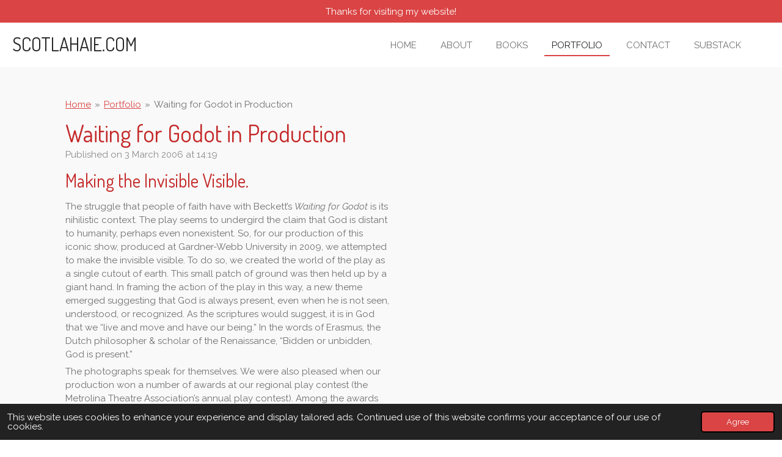

--- FILE ---
content_type: text/html; charset=UTF-8
request_url: https://scotlahaie.webador.com/portfolio/531665_waiting-for-godot-in-production
body_size: 12693
content:
<!DOCTYPE html>
<html lang="en-GB">
    <head>
        <meta http-equiv="Content-Type" content="text/html; charset=utf-8">
        <meta name="viewport" content="width=device-width, initial-scale=1.0, maximum-scale=5.0">
        <meta http-equiv="X-UA-Compatible" content="IE=edge">
        <link rel="canonical" href="https://scotlahaie.webador.com/portfolio/531665_waiting-for-godot-in-production">
        <link rel="sitemap" type="application/xml" href="https://scotlahaie.webador.com/sitemap.xml">
        <meta property="og:title" content="Waiting for Godot in Production">
        <meta property="og:url" content="https://scotlahaie.webador.com/portfolio/531665_waiting-for-godot-in-production">
        <base href="https://scotlahaie.webador.com/">
        <meta name="description" property="og:description" content="The struggle that people of faith have with Beckett’s Waiting for Godot is its nihilistic context. The play seems to undergird the claim that God is distant to humanity, perhaps even nonexistent. So, for our production of this iconic show, produced at Gardner-Webb University in 2009, we attempted to make the invisible visible. To do so, we created the world of the play as a single cutout of earth. This small patch of ground was then held up by a giant hand. In framing the action of the play in this way, a new theme emerged suggesting that God is always present, even when he is not seen, understood, or recognized. As the scriptures would suggest, it is in God that we “live and move and have our being.” In the words of Erasmus, the Dutch philosopher &amp; scholar of the Renaissance, “Bidden or unbidden, God is present.”">
                <script nonce="95b9b4a7aec42cbedb85dfaf301f6770">
            
            window.JOUWWEB = window.JOUWWEB || {};
            window.JOUWWEB.application = window.JOUWWEB.application || {};
            window.JOUWWEB.application = {"backends":[{"domain":"jouwweb.nl","freeDomain":"jouwweb.site"},{"domain":"webador.com","freeDomain":"webadorsite.com"},{"domain":"webador.de","freeDomain":"webadorsite.com"},{"domain":"webador.fr","freeDomain":"webadorsite.com"},{"domain":"webador.es","freeDomain":"webadorsite.com"},{"domain":"webador.it","freeDomain":"webadorsite.com"},{"domain":"jouwweb.be","freeDomain":"jouwweb.site"},{"domain":"webador.ie","freeDomain":"webadorsite.com"},{"domain":"webador.co.uk","freeDomain":"webadorsite.com"},{"domain":"webador.at","freeDomain":"webadorsite.com"},{"domain":"webador.be","freeDomain":"webadorsite.com"},{"domain":"webador.ch","freeDomain":"webadorsite.com"},{"domain":"webador.ch","freeDomain":"webadorsite.com"},{"domain":"webador.mx","freeDomain":"webadorsite.com"},{"domain":"webador.com","freeDomain":"webadorsite.com"},{"domain":"webador.dk","freeDomain":"webadorsite.com"},{"domain":"webador.se","freeDomain":"webadorsite.com"},{"domain":"webador.no","freeDomain":"webadorsite.com"},{"domain":"webador.fi","freeDomain":"webadorsite.com"},{"domain":"webador.ca","freeDomain":"webadorsite.com"},{"domain":"webador.ca","freeDomain":"webadorsite.com"},{"domain":"webador.pl","freeDomain":"webadorsite.com"},{"domain":"webador.com.au","freeDomain":"webadorsite.com"},{"domain":"webador.nz","freeDomain":"webadorsite.com"}],"editorLocale":"en-US","editorTimezone":"America\/New_York","editorLanguage":"en","analytics4TrackingId":"G-E6PZPGE4QM","analyticsDimensions":[],"backendDomain":"www.webador.com","backendShortDomain":"webador.com","backendKey":"webador-com","freeWebsiteDomain":"webadorsite.com","noSsl":false,"build":{"reference":"634afd3"},"linkHostnames":["www.jouwweb.nl","www.webador.com","www.webador.de","www.webador.fr","www.webador.es","www.webador.it","www.jouwweb.be","www.webador.ie","www.webador.co.uk","www.webador.at","www.webador.be","www.webador.ch","fr.webador.ch","www.webador.mx","es.webador.com","www.webador.dk","www.webador.se","www.webador.no","www.webador.fi","www.webador.ca","fr.webador.ca","www.webador.pl","www.webador.com.au","www.webador.nz"],"assetsUrl":"https:\/\/assets.jwwb.nl","loginUrl":"https:\/\/www.webador.com\/login","publishUrl":"https:\/\/www.webador.com\/v2\/website\/1647063\/publish-proxy","adminUserOrIp":false,"pricing":{"plans":{"lite":{"amount":"800","currency":"USD"},"pro":{"amount":"1400","currency":"USD"},"business":{"amount":"2800","currency":"USD"}},"yearlyDiscount":{"price":{"amount":"8400","currency":"USD"},"ratio":0.57,"percent":"57%","discountPrice":{"amount":"8400","currency":"USD"},"termPricePerMonth":{"amount":"1400","currency":"USD"},"termPricePerYear":{"amount":"12600","currency":"USD"}}},"hcUrl":{"add-product-variants":"https:\/\/help.webador.com\/hc\/en-us\/articles\/29426751649809","basic-vs-advanced-shipping":"https:\/\/help.webador.com\/hc\/en-us\/articles\/29426731685777","html-in-head":"https:\/\/help.webador.com\/hc\/en-us\/articles\/29426689990033","link-domain-name":"https:\/\/help.webador.com\/hc\/en-us\/articles\/29426688803345","optimize-for-mobile":"https:\/\/help.webador.com\/hc\/en-us\/articles\/29426707033617","seo":"https:\/\/help.webador.com\/hc\/en-us\/categories\/29387178511377","transfer-domain-name":"https:\/\/help.webador.com\/hc\/en-us\/articles\/29426715688209","website-not-secure":"https:\/\/help.webador.com\/hc\/en-us\/articles\/29426706659729"}};
            window.JOUWWEB.brand = {"type":"webador","name":"Webador","domain":"Webador.com","supportEmail":"support@webador.com"};
                    
                window.JOUWWEB = window.JOUWWEB || {};
                window.JOUWWEB.websiteRendering = {"locale":"en-GB","timezone":"America\/New_York","routes":{"api\/upload\/product-field":"\/_api\/upload\/product-field","checkout\/cart":"\/cart","payment":"\/complete-order\/:publicOrderId","payment\/forward":"\/complete-order\/:publicOrderId\/forward","public-order":"\/order\/:publicOrderId","checkout\/authorize":"\/cart\/authorize\/:gateway","wishlist":"\/wishlist"}};
                                                    window.JOUWWEB.website = {"id":1647063,"locale":"en-GB","enabled":true,"title":"ScotLahaie.com","hasTitle":true,"roleOfLoggedInUser":null,"ownerLocale":"en-US","plan":null,"freeWebsiteDomain":"webadorsite.com","backendKey":"webador-com","currency":"USD","defaultLocale":"en-GB","url":"https:\/\/scotlahaie.webador.com\/","homepageSegmentId":6168570,"category":"website","isOffline":false,"isPublished":true,"locales":[],"allowed":{"ads":false,"credits":false,"externalLinks":true,"slideshow":true,"customDefaultSlideshow":true,"hostedAlbums":false,"moderators":false,"mailboxQuota":21,"statisticsVisitors":true,"statisticsDetailed":false,"statisticsMonths":0,"favicon":false,"password":false,"freeDomains":0,"freeMailAccounts":0,"canUseLanguages":false,"fileUpload":false,"legacyFontSize":false,"webshop":false,"products":-1,"imageText":false,"search":false,"audioUpload":false,"videoUpload":0,"allowDangerousForms":true,"allowHtmlCode":true,"mobileBar":false,"sidebar":false,"poll":false,"allowCustomForms":false,"allowBusinessListing":false,"allowCustomAnalytics":false,"allowAccountingLink":false,"digitalProducts":false,"sitemapElement":false},"mobileBar":{"enabled":false,"theme":"accent","email":{"active":true},"location":{"active":true},"phone":{"active":true},"whatsapp":{"active":false},"social":{"active":false,"network":"facebook"}},"webshop":{"enabled":false,"currency":"USD","taxEnabled":false,"taxInclusive":true,"vatDisclaimerVisible":false,"orderNotice":"<p>Please detail any specific requirements in the Remarks field in the last step.<\/p>","orderConfirmation":null,"freeShipping":false,"freeShippingAmount":"0.00","shippingDisclaimerVisible":false,"pickupAllowed":false,"couponAllowed":false,"detailsPageAvailable":true,"socialMediaVisible":true,"termsPage":null,"termsPageUrl":null,"extraTerms":null,"pricingVisible":true,"orderButtonVisible":true,"shippingAdvanced":false,"shippingAdvancedBackEnd":false,"soldOutVisible":true,"backInStockNotificationEnabled":false,"canAddProducts":true,"nextOrderNumber":1,"allowedServicePoints":[],"sendcloudConfigured":false,"sendcloudFallbackPublicKey":"a3d50033a59b4a598f1d7ce7e72aafdf","taxExemptionAllowed":true,"invoiceComment":null,"emptyCartVisible":false,"minimumOrderPrice":null,"productNumbersEnabled":false,"wishlistEnabled":false,"hideTaxOnCart":false},"isTreatedAsWebshop":false};                            window.JOUWWEB.cart = {"products":[],"coupon":null,"shippingCountryCode":null,"shippingChoice":null,"breakdown":[]};                            window.JOUWWEB.scripts = [];                        window.parent.JOUWWEB.colorPalette = window.JOUWWEB.colorPalette;
        </script>
                <title>Waiting for Godot in Production</title>
                                            <link href="https://assets.jwwb.nl/assets/brand/webador/icon/favicon.png?bust=2299e1307cbb69076146" rel="shortcut icon">                                                <link href="https://assets.jwwb.nl/assets/brand/webador/icon/favicon.png?bust=2299e1307cbb69076146" rel="icon">                                        <meta property="og:image" content="https&#x3A;&#x2F;&#x2F;primary.jwwb.nl&#x2F;public&#x2F;w&#x2F;l&#x2F;g&#x2F;temp-zizmlooocdttvotziimg&#x2F;aac62a&#x2F;Godot-6-1024x768.jpg">
                    <meta property="og:image" content="https&#x3A;&#x2F;&#x2F;primary.jwwb.nl&#x2F;public&#x2F;w&#x2F;l&#x2F;g&#x2F;temp-zizmlooocdttvotziimg&#x2F;xrq63b&#x2F;Godot4.jpg&#x3F;enable-io&#x3D;true&amp;enable&#x3D;upscale&amp;fit&#x3D;bounds&amp;width&#x3D;1200">
                    <meta property="og:image" content="https&#x3A;&#x2F;&#x2F;primary.jwwb.nl&#x2F;public&#x2F;w&#x2F;l&#x2F;g&#x2F;temp-zizmlooocdttvotziimg&#x2F;dwuuzx&#x2F;Godotcloseup.jpg&#x3F;enable-io&#x3D;true&amp;enable&#x3D;upscale&amp;fit&#x3D;bounds&amp;width&#x3D;1200">
                    <meta property="og:image" content="https&#x3A;&#x2F;&#x2F;primary.jwwb.nl&#x2F;public&#x2F;w&#x2F;l&#x2F;g&#x2F;temp-zizmlooocdttvotziimg&#x2F;gc38x9&#x2F;GodotWeb.jpg">
                    <meta property="og:image" content="https&#x3A;&#x2F;&#x2F;primary.jwwb.nl&#x2F;public&#x2F;w&#x2F;l&#x2F;g&#x2F;temp-zizmlooocdttvotziimg&#x2F;6jo2oh&#x2F;Godot7-1.jpg&#x3F;enable-io&#x3D;true&amp;enable&#x3D;upscale&amp;fit&#x3D;bounds&amp;width&#x3D;1200">
                    <meta property="og:image" content="https&#x3A;&#x2F;&#x2F;primary.jwwb.nl&#x2F;public&#x2F;w&#x2F;l&#x2F;g&#x2F;temp-zizmlooocdttvotziimg&#x2F;rg7t2r&#x2F;Godot-1.jpg">
                    <meta property="og:image" content="https&#x3A;&#x2F;&#x2F;primary.jwwb.nl&#x2F;public&#x2F;w&#x2F;l&#x2F;g&#x2F;temp-zizmlooocdttvotziimg&#x2F;ucno2c&#x2F;PC290969.jpg&#x3F;enable-io&#x3D;true&amp;enable&#x3D;upscale&amp;fit&#x3D;bounds&amp;width&#x3D;1200">
                                    <meta name="twitter:card" content="summary_large_image">
                        <meta property="twitter:image" content="https&#x3A;&#x2F;&#x2F;primary.jwwb.nl&#x2F;public&#x2F;w&#x2F;l&#x2F;g&#x2F;temp-zizmlooocdttvotziimg&#x2F;aac62a&#x2F;Godot-6-1024x768.jpg">
                                                    <!-- Global site tag (gtag.js) - Google Analytics -->
<script async src="https://www.googletagmanager.com/gtag/js?id=UA-30121869-1"></script><script>
  window.dataLayer = window.dataLayer || [];
  function gtag(){dataLayer.push(arguments);}
  gtag('js', new Date());

  gtag('config', 'UA-30121869-1');
</script>                            <script src="https://www.google.com/recaptcha/enterprise.js?hl=en&amp;render=explicit" nonce="95b9b4a7aec42cbedb85dfaf301f6770" data-turbo-track="reload"></script>
<script src="https://plausible.io/js/script.manual.js" nonce="95b9b4a7aec42cbedb85dfaf301f6770" data-turbo-track="reload" defer data-domain="shard13.jouwweb.nl"></script>
<link rel="stylesheet" type="text/css" href="https://gfonts.jwwb.nl/css?display=fallback&amp;family=Raleway%3A400%2C700%2C400italic%2C700italic%7CDosis%3A400%2C700%2C400italic%2C700italic" nonce="95b9b4a7aec42cbedb85dfaf301f6770" data-turbo-track="dynamic">
<script src="https://assets.jwwb.nl/assets/build/website-rendering/en-GB.js?bust=fe80546e0ac60ffdf7e0" nonce="95b9b4a7aec42cbedb85dfaf301f6770" data-turbo-track="reload" defer></script>
<script src="https://assets.jwwb.nl/assets/website-rendering/runtime.4835e39f538d0d17d46f.js?bust=e90f0e79d8291a81b415" nonce="95b9b4a7aec42cbedb85dfaf301f6770" data-turbo-track="reload" defer></script>
<script src="https://assets.jwwb.nl/assets/website-rendering/812.881ee67943804724d5af.js?bust=78ab7ad7d6392c42d317" nonce="95b9b4a7aec42cbedb85dfaf301f6770" data-turbo-track="reload" defer></script>
<script src="https://assets.jwwb.nl/assets/website-rendering/main.a9a7b35cd7f79178d360.js?bust=90b25e3a7431c9c7ef1c" nonce="95b9b4a7aec42cbedb85dfaf301f6770" data-turbo-track="reload" defer></script>
<link rel="preload" href="https://assets.jwwb.nl/assets/website-rendering/styles.c7a2b441bf8d633a2752.css?bust=45105d711e9f45e864c3" as="style">
<link rel="preload" href="https://assets.jwwb.nl/assets/website-rendering/fonts/icons-website-rendering/font/website-rendering.woff2?bust=bd2797014f9452dadc8e" as="font" crossorigin>
<link rel="preconnect" href="https://gfonts.jwwb.nl">
<link rel="stylesheet" type="text/css" href="https://assets.jwwb.nl/assets/website-rendering/styles.c7a2b441bf8d633a2752.css?bust=45105d711e9f45e864c3" nonce="95b9b4a7aec42cbedb85dfaf301f6770" data-turbo-track="dynamic">
<link rel="preconnect" href="https://assets.jwwb.nl">
<link rel="stylesheet" type="text/css" href="https://primary.jwwb.nl/public/w/l/g/temp-zizmlooocdttvotziimg/style.css?bust=1768835912" nonce="95b9b4a7aec42cbedb85dfaf301f6770" data-turbo-track="dynamic">    </head>
    <body
        id="top"
        class="jw-is-no-slideshow jw-header-is-text jw-is-segment-post jw-is-frontend jw-is-no-sidebar jw-is-messagebar jw-is-no-touch-device jw-is-no-mobile"
                                    data-jouwweb-page="531665"
                                                data-jouwweb-segment-id="531665"
                                                data-jouwweb-segment-type="post"
                                                data-template-threshold="960"
                                                data-template-name="business-banner&#x7C;gadget"
                            itemscope
        itemtype="https://schema.org/NewsArticle"
    >
                                    <meta itemprop="url" content="https://scotlahaie.webador.com/portfolio/531665_waiting-for-godot-in-production">
        <a href="#main-content" class="jw-skip-link">
            Skip to main content        </a>
        <div class="jw-background"></div>
        <div class="jw-body">
            <div class="jw-mobile-menu jw-mobile-is-text js-mobile-menu">
            <span class="jw-mobile-menu__button jw-mobile-menu__button--dummy"></span>        <div class="jw-mobile-header jw-mobile-header--text">
        <a            class="jw-mobile-header-content"
                            href="/"
                        >
                                        <div class="jw-mobile-text">
                    <span style="display: inline-block; font-size: 30px;"><span style="display: inline-block; font-size: 30px;"><span style="display: inline-block; font-size: 30px;"><span style="display: inline-block; font-size: 30px;"><span style="display: inline-block; font-size: 30px;"><span style="display: inline-block; font-size: 30px;"><span style="display: inline-block; font-size: 30px;"><span style="display: inline-block; font-size: 30px;"><span>SCOTLAHAIE.COM</span></span></span></span></span></span></span></span></span>                </div>
                    </a>
    </div>

    
            <button
            type="button"
            class="jw-mobile-menu__button jw-mobile-toggle"
            aria-label="Toggle menu"
        >
            <span class="jw-icon-burger"></span>
        </button>
    </div>
            <div class="message-bar message-bar--accent"><div class="message-bar__container"><p class="message-bar-text">Thanks for visiting my website!</p></div></div><script nonce="95b9b4a7aec42cbedb85dfaf301f6770">
    JOUWWEB.templateConfig = {
        header: {
            mobileSelector: '.jw-mobile-menu',
            updatePusher: function (headerHeight, state) {
                $('.jw-menu-clone').css('top', headerHeight);
            },
        },
    };
</script>
<header class="header-wrap js-topbar-content-container">
    <div class="header">
        <div class="jw-header-logo">
        <div
    class="jw-header jw-header-title-container jw-header-text jw-header-text-toggle"
    data-stylable="true"
>
    <a        id="jw-header-title"
        class="jw-header-title"
                    href="/"
            >
        <span style="display: inline-block; font-size: 30px;"><span style="display: inline-block; font-size: 30px;"><span style="display: inline-block; font-size: 30px;"><span style="display: inline-block; font-size: 30px;"><span style="display: inline-block; font-size: 30px;"><span style="display: inline-block; font-size: 30px;"><span style="display: inline-block; font-size: 30px;"><span style="display: inline-block; font-size: 30px;"><span>SCOTLAHAIE.COM</span></span></span></span></span></span></span></span></span>    </a>
</div>
</div>
    </div>
    <nav class="menu jw-menu-copy">
        <ul
    id="jw-menu"
    class="jw-menu jw-menu-horizontal"
            >
            <li
    class="jw-menu-item"
>
        <a        class="jw-menu-link"
        href="/"                                            data-page-link-id="6168570"
                            >
                <span class="">
            Home        </span>
            </a>
                </li>
            <li
    class="jw-menu-item"
>
        <a        class="jw-menu-link"
        href="/about"                                            data-page-link-id="6357273"
                            >
                <span class="">
            About        </span>
            </a>
                </li>
            <li
    class="jw-menu-item"
>
        <a        class="jw-menu-link"
        href="/books"                                            data-page-link-id="6357204"
                            >
                <span class="">
            Books        </span>
            </a>
                </li>
            <li
    class="jw-menu-item jw-menu-is-active"
>
        <a        class="jw-menu-link js-active-menu-item"
        href="/portfolio"                                            data-page-link-id="6358432"
                            >
                <span class="">
            Portfolio        </span>
            </a>
                </li>
            <li
    class="jw-menu-item"
>
        <a        class="jw-menu-link"
        href="/contact"                                            data-page-link-id="6357097"
                            >
                <span class="">
            Contact        </span>
            </a>
                </li>
            <li
    class="jw-menu-item"
>
        <a        class="jw-menu-link"
        href="https://scotlahaie.substack.com/"                    target="_blank"
                            rel="noopener"
                                            data-link-id="6360057"
                    >
                <span class="">
            Substack        </span>
            </a>
                </li>
    
    </ul>

    <script nonce="95b9b4a7aec42cbedb85dfaf301f6770" id="jw-mobile-menu-template" type="text/template">
        <ul id="jw-menu" class="jw-menu jw-menu-horizontal">
                            <li
    class="jw-menu-item"
>
        <a        class="jw-menu-link"
        href="/"                                            data-page-link-id="6168570"
                            >
                <span class="">
            Home        </span>
            </a>
                </li>
                            <li
    class="jw-menu-item"
>
        <a        class="jw-menu-link"
        href="/about"                                            data-page-link-id="6357273"
                            >
                <span class="">
            About        </span>
            </a>
                </li>
                            <li
    class="jw-menu-item"
>
        <a        class="jw-menu-link"
        href="/books"                                            data-page-link-id="6357204"
                            >
                <span class="">
            Books        </span>
            </a>
                </li>
                            <li
    class="jw-menu-item jw-menu-is-active"
>
        <a        class="jw-menu-link js-active-menu-item"
        href="/portfolio"                                            data-page-link-id="6358432"
                            >
                <span class="">
            Portfolio        </span>
            </a>
                </li>
                            <li
    class="jw-menu-item"
>
        <a        class="jw-menu-link"
        href="/contact"                                            data-page-link-id="6357097"
                            >
                <span class="">
            Contact        </span>
            </a>
                </li>
                            <li
    class="jw-menu-item"
>
        <a        class="jw-menu-link"
        href="https://scotlahaie.substack.com/"                    target="_blank"
                            rel="noopener"
                                            data-link-id="6360057"
                    >
                <span class="">
            Substack        </span>
            </a>
                </li>
            
                    </ul>
    </script>
    </nav>
</header>
<div class="main-content">
    
<main id="main-content" class="block-content">
    <div data-section-name="content" class="jw-section jw-section-content jw-responsive">
        
<div class="jw-strip jw-strip--default jw-strip--style-color jw-strip--primary jw-strip--color-default jw-strip--padding-start"><div class="jw-strip__content-container"><div class="jw-strip__content jw-responsive">    
                        <nav class="jw-breadcrumbs" aria-label="Breadcrumb"><ol><li><a href="/" class="jw-breadcrumbs__link">Home</a></li><li><span class="jw-breadcrumbs__separator" aria-hidden="true">&raquo;</span><a href="/portfolio" class="jw-breadcrumbs__link">Portfolio</a></li><li><span class="jw-breadcrumbs__separator" aria-hidden="true">&raquo;</span><a href="/portfolio/531665_waiting-for-godot-in-production" class="jw-breadcrumbs__link jw-breadcrumbs__link--current" aria-current="page">Waiting for Godot in Production</a></li></ol></nav>
    <h1
        class="jw-heading jw-heading-130 heading__no-margin jw-news-page__heading-without-margin js-editor-open-settings"
        itemprop="headline"
    >
        Waiting for Godot in Production    </h1>
            <div class="jw-news-page__meta js-editor-open-settings">
                                                        <meta itemprop="image" content="https://primary.jwwb.nl/public/w/l/g/temp-zizmlooocdttvotziimg/aac62a/Godot-6-1024x768.jpg">
                                        <meta itemprop="datePublished" content="2006-03-03T19:19:00+00:00">
                Published on 3 March 2006 at 14:19                                                                <span
            itemscope
            itemprop="publisher"
            itemtype="https://schema.org/Organization"
        ><meta
                    itemprop="url"
                    content="https://scotlahaie.webador.com/"
                ><meta
                    itemprop="name"
                    content="ScotLahaie.com"
                ></span>                    </div>
    </div></div></div>
<div class="news-page-content-container">
    <div
    id="jw-element-96567726"
    data-jw-element-id="96567726"
        class="jw-tree-node jw-element jw-strip-root jw-tree-container jw-responsive jw-node-is-first-child jw-node-is-last-child"
>
    <div
    id="jw-element-346734549"
    data-jw-element-id="346734549"
        class="jw-tree-node jw-element jw-strip jw-tree-container jw-responsive jw-strip--default jw-strip--style-color jw-strip--color-default jw-strip--padding-both jw-node-is-first-child jw-strip--primary jw-node-is-last-child"
>
    <div class="jw-strip__content-container"><div class="jw-strip__content jw-responsive"><div
    id="jw-element-96574178"
    data-jw-element-id="96574178"
        class="jw-tree-node jw-element jw-image-text jw-node-is-first-child"
>
    <div class="jw-element-imagetext-text">
            <h2 class="jw-heading-100">Making the Invisible Visible.</h2>    </div>
</div><div
    id="jw-element-96574479"
    data-jw-element-id="96574479"
        class="jw-tree-node jw-element jw-columns jw-tree-container jw-responsive jw-tree-horizontal jw-columns--mode-flex"
>
    <div
    id="jw-element-96574480"
    data-jw-element-id="96574480"
            style="width: 50%"
        class="jw-tree-node jw-element jw-column jw-tree-container jw-responsive jw-node-is-first-child"
>
    <div
    id="jw-element-96574182"
    data-jw-element-id="96574182"
        class="jw-tree-node jw-element jw-image-text jw-node-is-first-child jw-node-is-last-child"
>
    <div class="jw-element-imagetext-text">
            <p><span style="font-family: Raleway, sans-serif; font-size: 1.5rem;">The struggle that people of faith have with Beckett&rsquo;s</span><span style="font-family: Raleway, sans-serif; font-size: 1.5rem;">&nbsp;</span><em style="font-family: Raleway, sans-serif; font-size: 1.5rem;">Waiting for Godot&nbsp;</em><span style="font-family: Raleway, sans-serif; font-size: 1.5rem;">is its nihilistic context. The play seems to undergird the claim that God is distant to humanity, perhaps even nonexistent. So, for our production of this iconic show, produced at Gardner-Webb University in 2009, we attempted to make the invisible visible. To do so, we created the world of the play as a single cutout of earth. This small patch of ground was then held up by a giant hand. In framing the action of the play in this way, a new theme emerged suggesting that God is always present, even when he is not seen, understood, or recognized. As the scriptures would suggest, it is in God that we &ldquo;live and move and have our being.&rdquo; In the words of Erasmus, the Dutch philosopher &amp; scholar of the Renaissance, &ldquo;Bidden or unbidden, God is present.&rdquo;</span></p>
<div class="">
<p>The photographs speak for themselves. We were also pleased when our production won a number of awards at our regional play contest (the Metrolina Theatre Association&rsquo;s annual play contest). Among the awards were Best Lighting (Caleb Moore) and Best Scene Design (Christopher Keene).</p>
</div>    </div>
</div></div><div
    id="jw-element-96574481"
    data-jw-element-id="96574481"
            style="width: 50%"
        class="jw-tree-node jw-element jw-column jw-tree-container jw-responsive jw-node-is-last-child"
>
    <div
    id="jw-element-96574483"
    data-jw-element-id="96574483"
        class="jw-tree-node jw-element jw-image jw-node-is-first-child jw-node-is-last-child"
>
    <div
    class="jw-intent jw-element-image jw-element-content jw-element-image-is-left jw-element-image--full-width-to-640"
            style="width: 1024px;"
    >
            
        
                <picture
            class="jw-element-image__image-wrapper jw-image-is-square jw-intrinsic"
            style="padding-top: 75%;"
        >
                                            <img class="jw-element-image__image jw-intrinsic__item" style="--jw-element-image--pan-x: 0.5; --jw-element-image--pan-y: 0.5;" alt="" src="https://primary.jwwb.nl/public/w/l/g/temp-zizmlooocdttvotziimg/Godot-6-1024x768.jpg" srcset="https://primary.jwwb.nl/public/w/l/g/temp-zizmlooocdttvotziimg/aac62a/Godot-6-1024x768.jpg?enable-io=true&amp;width=96 96w, https://primary.jwwb.nl/public/w/l/g/temp-zizmlooocdttvotziimg/aac62a/Godot-6-1024x768.jpg?enable-io=true&amp;width=147 147w, https://primary.jwwb.nl/public/w/l/g/temp-zizmlooocdttvotziimg/aac62a/Godot-6-1024x768.jpg?enable-io=true&amp;width=226 226w, https://primary.jwwb.nl/public/w/l/g/temp-zizmlooocdttvotziimg/aac62a/Godot-6-1024x768.jpg?enable-io=true&amp;width=347 347w, https://primary.jwwb.nl/public/w/l/g/temp-zizmlooocdttvotziimg/aac62a/Godot-6-1024x768.jpg?enable-io=true&amp;width=532 532w, https://primary.jwwb.nl/public/w/l/g/temp-zizmlooocdttvotziimg/aac62a/Godot-6-1024x768.jpg?enable-io=true&amp;width=816 816w, https://primary.jwwb.nl/public/w/l/g/temp-zizmlooocdttvotziimg/aac62a/Godot-6-1024x768.jpg?enable-io=true&amp;width=1252 1252w, https://primary.jwwb.nl/public/w/l/g/temp-zizmlooocdttvotziimg/aac62a/Godot-6-1024x768.jpg?enable-io=true&amp;width=1920 1920w" sizes="auto, min(100vw, 1200px), 100vw" loading="lazy" width="800" height="600">                    </picture>

            </div>
</div></div></div><div
    id="jw-element-96574425"
    data-jw-element-id="96574425"
        class="jw-tree-node jw-element jw-separator"
>
    <div class="jw-element-separator-padding">
    <hr
        class="jw-element-separator jw-element-separator--thin jw-element-separator--solid"
        style="--jw-element-separator__margin&#x3A;&#x20;1.0000em"
    />
</div>
</div><div
    id="jw-element-96574644"
    data-jw-element-id="96574644"
        class="jw-tree-node jw-element jw-columns jw-tree-container jw-responsive jw-tree-horizontal jw-columns--mode-flex"
>
    <div
    id="jw-element-96575959"
    data-jw-element-id="96575959"
            style="width: 50%"
        class="jw-tree-node jw-element jw-column jw-tree-container jw-responsive jw-node-is-first-child"
>
    <div
    id="jw-element-96574801"
    data-jw-element-id="96574801"
        class="jw-tree-node jw-element jw-image jw-node-is-first-child jw-node-is-last-child"
>
    <div
    class="jw-intent jw-element-image jw-element-content jw-element-image-is-left jw-element-image--full-width-to-640"
            style="width: 1920px;"
    >
            
        
                <picture
            class="jw-element-image__image-wrapper jw-image-is-square jw-intrinsic"
            style="padding-top: 66.625%;"
        >
                                            <img class="jw-element-image__image jw-intrinsic__item" style="--jw-element-image--pan-x: 0.5; --jw-element-image--pan-y: 0.5;" alt="" src="https://primary.jwwb.nl/public/w/l/g/temp-zizmlooocdttvotziimg/Godot4.jpg" srcset="https://primary.jwwb.nl/public/w/l/g/temp-zizmlooocdttvotziimg/xrq63b/Godot4.jpg?enable-io=true&amp;width=96 96w, https://primary.jwwb.nl/public/w/l/g/temp-zizmlooocdttvotziimg/xrq63b/Godot4.jpg?enable-io=true&amp;width=147 147w, https://primary.jwwb.nl/public/w/l/g/temp-zizmlooocdttvotziimg/xrq63b/Godot4.jpg?enable-io=true&amp;width=226 226w, https://primary.jwwb.nl/public/w/l/g/temp-zizmlooocdttvotziimg/xrq63b/Godot4.jpg?enable-io=true&amp;width=347 347w, https://primary.jwwb.nl/public/w/l/g/temp-zizmlooocdttvotziimg/xrq63b/Godot4.jpg?enable-io=true&amp;width=532 532w, https://primary.jwwb.nl/public/w/l/g/temp-zizmlooocdttvotziimg/xrq63b/Godot4.jpg?enable-io=true&amp;width=816 816w, https://primary.jwwb.nl/public/w/l/g/temp-zizmlooocdttvotziimg/xrq63b/Godot4.jpg?enable-io=true&amp;width=1252 1252w, https://primary.jwwb.nl/public/w/l/g/temp-zizmlooocdttvotziimg/xrq63b/Godot4.jpg?enable-io=true&amp;width=1920 1920w" sizes="auto, min(100vw, 1200px), 100vw" loading="lazy" width="800" height="533">                    </picture>

            </div>
</div></div><div
    id="jw-element-96576081"
    data-jw-element-id="96576081"
            style="width: 50%"
        class="jw-tree-node jw-element jw-column jw-tree-container jw-responsive jw-node-is-last-child"
>
    <div
    id="jw-element-96574647"
    data-jw-element-id="96574647"
        class="jw-tree-node jw-element jw-image jw-node-is-first-child jw-node-is-last-child"
>
    <div
    class="jw-intent jw-element-image jw-element-content jw-element-image-is-left jw-element-image--full-width-to-640"
            style="width: 1920px;"
    >
            
        
                <picture
            class="jw-element-image__image-wrapper jw-image-is-square jw-intrinsic"
            style="padding-top: 66.0826%;"
        >
                                            <img class="jw-element-image__image jw-intrinsic__item" style="--jw-element-image--pan-x: 0.5; --jw-element-image--pan-y: 0.5;" alt="" src="https://primary.jwwb.nl/public/w/l/g/temp-zizmlooocdttvotziimg/Godotcloseup.jpg" srcset="https://primary.jwwb.nl/public/w/l/g/temp-zizmlooocdttvotziimg/dwuuzx/Godotcloseup.jpg?enable-io=true&amp;width=96 96w, https://primary.jwwb.nl/public/w/l/g/temp-zizmlooocdttvotziimg/dwuuzx/Godotcloseup.jpg?enable-io=true&amp;width=147 147w, https://primary.jwwb.nl/public/w/l/g/temp-zizmlooocdttvotziimg/dwuuzx/Godotcloseup.jpg?enable-io=true&amp;width=226 226w, https://primary.jwwb.nl/public/w/l/g/temp-zizmlooocdttvotziimg/dwuuzx/Godotcloseup.jpg?enable-io=true&amp;width=347 347w, https://primary.jwwb.nl/public/w/l/g/temp-zizmlooocdttvotziimg/dwuuzx/Godotcloseup.jpg?enable-io=true&amp;width=532 532w, https://primary.jwwb.nl/public/w/l/g/temp-zizmlooocdttvotziimg/dwuuzx/Godotcloseup.jpg?enable-io=true&amp;width=816 816w, https://primary.jwwb.nl/public/w/l/g/temp-zizmlooocdttvotziimg/dwuuzx/Godotcloseup.jpg?enable-io=true&amp;width=1252 1252w, https://primary.jwwb.nl/public/w/l/g/temp-zizmlooocdttvotziimg/dwuuzx/Godotcloseup.jpg?enable-io=true&amp;width=1920 1920w" sizes="auto, min(100vw, 1200px), 100vw" loading="lazy" width="799" height="528">                    </picture>

            </div>
</div></div></div><div
    id="jw-element-96576157"
    data-jw-element-id="96576157"
        class="jw-tree-node jw-element jw-columns jw-tree-container jw-responsive jw-tree-horizontal jw-columns--mode-flex"
>
    <div
    id="jw-element-96576158"
    data-jw-element-id="96576158"
            style="width: 50%"
        class="jw-tree-node jw-element jw-column jw-tree-container jw-responsive jw-node-is-first-child"
>
    <div
    id="jw-element-96574636"
    data-jw-element-id="96574636"
        class="jw-tree-node jw-element jw-image jw-node-is-first-child jw-node-is-last-child"
>
    <div
    class="jw-intent jw-element-image jw-element-content jw-element-image-is-left jw-element-image--full-width-to-420"
            style="width: 600px;"
    >
            
        
                <picture
            class="jw-element-image__image-wrapper jw-image-is-square jw-intrinsic"
            style="padding-top: 66.7319%;"
        >
                                            <img class="jw-element-image__image jw-intrinsic__item" style="--jw-element-image--pan-x: 0.5; --jw-element-image--pan-y: 0.32;" alt="" src="https://primary.jwwb.nl/public/w/l/g/temp-zizmlooocdttvotziimg/gc38x9/GodotWeb.jpg?enable-io=true&amp;enable=upscale&amp;crop=1.4985%3A1%2Coffset-y32&amp;width=800" srcset="https://primary.jwwb.nl/public/w/l/g/temp-zizmlooocdttvotziimg/gc38x9/GodotWeb.jpg?enable-io=true&amp;crop=1.4985%3A1%2Coffset-y32&amp;width=96 96w, https://primary.jwwb.nl/public/w/l/g/temp-zizmlooocdttvotziimg/gc38x9/GodotWeb.jpg?enable-io=true&amp;crop=1.4985%3A1%2Coffset-y32&amp;width=147 147w, https://primary.jwwb.nl/public/w/l/g/temp-zizmlooocdttvotziimg/gc38x9/GodotWeb.jpg?enable-io=true&amp;crop=1.4985%3A1%2Coffset-y32&amp;width=226 226w, https://primary.jwwb.nl/public/w/l/g/temp-zizmlooocdttvotziimg/gc38x9/GodotWeb.jpg?enable-io=true&amp;crop=1.4985%3A1%2Coffset-y32&amp;width=347 347w, https://primary.jwwb.nl/public/w/l/g/temp-zizmlooocdttvotziimg/gc38x9/GodotWeb.jpg?enable-io=true&amp;crop=1.4985%3A1%2Coffset-y32&amp;width=532 532w, https://primary.jwwb.nl/public/w/l/g/temp-zizmlooocdttvotziimg/gc38x9/GodotWeb.jpg?enable-io=true&amp;crop=1.4985%3A1%2Coffset-y32&amp;width=816 816w, https://primary.jwwb.nl/public/w/l/g/temp-zizmlooocdttvotziimg/gc38x9/GodotWeb.jpg?enable-io=true&amp;crop=1.4985%3A1%2Coffset-y32&amp;width=1252 1252w, https://primary.jwwb.nl/public/w/l/g/temp-zizmlooocdttvotziimg/gc38x9/GodotWeb.jpg?enable-io=true&amp;crop=1.4985%3A1%2Coffset-y32&amp;width=1920 1920w" sizes="auto, min(100vw, 600px), 100vw" loading="lazy" width="800" height="533.85518590998">                    </picture>

            </div>
</div></div><div
    id="jw-element-96576159"
    data-jw-element-id="96576159"
            style="width: 50%"
        class="jw-tree-node jw-element jw-column jw-tree-container jw-responsive jw-node-is-last-child"
>
    <div
    id="jw-element-96575417"
    data-jw-element-id="96575417"
        class="jw-tree-node jw-element jw-image jw-node-is-first-child jw-node-is-last-child"
>
    <div
    class="jw-intent jw-element-image jw-element-content jw-element-image-is-left jw-element-image--full-width-to-640"
            style="width: 1920px;"
    >
            
        
                <picture
            class="jw-element-image__image-wrapper jw-image-is-square jw-intrinsic"
            style="padding-top: 66.7319%;"
        >
                                            <img class="jw-element-image__image jw-intrinsic__item" style="--jw-element-image--pan-x: 0.5; --jw-element-image--pan-y: 0.5;" alt="" src="https://primary.jwwb.nl/public/w/l/g/temp-zizmlooocdttvotziimg/6jo2oh/Godot7-1.jpg?enable-io=true&amp;enable=upscale&amp;crop=1.4985%3A1&amp;width=800" srcset="https://primary.jwwb.nl/public/w/l/g/temp-zizmlooocdttvotziimg/6jo2oh/Godot7-1.jpg?enable-io=true&amp;crop=1.4985%3A1&amp;width=96 96w, https://primary.jwwb.nl/public/w/l/g/temp-zizmlooocdttvotziimg/6jo2oh/Godot7-1.jpg?enable-io=true&amp;crop=1.4985%3A1&amp;width=147 147w, https://primary.jwwb.nl/public/w/l/g/temp-zizmlooocdttvotziimg/6jo2oh/Godot7-1.jpg?enable-io=true&amp;crop=1.4985%3A1&amp;width=226 226w, https://primary.jwwb.nl/public/w/l/g/temp-zizmlooocdttvotziimg/6jo2oh/Godot7-1.jpg?enable-io=true&amp;crop=1.4985%3A1&amp;width=347 347w, https://primary.jwwb.nl/public/w/l/g/temp-zizmlooocdttvotziimg/6jo2oh/Godot7-1.jpg?enable-io=true&amp;crop=1.4985%3A1&amp;width=532 532w, https://primary.jwwb.nl/public/w/l/g/temp-zizmlooocdttvotziimg/6jo2oh/Godot7-1.jpg?enable-io=true&amp;crop=1.4985%3A1&amp;width=816 816w, https://primary.jwwb.nl/public/w/l/g/temp-zizmlooocdttvotziimg/6jo2oh/Godot7-1.jpg?enable-io=true&amp;crop=1.4985%3A1&amp;width=1252 1252w, https://primary.jwwb.nl/public/w/l/g/temp-zizmlooocdttvotziimg/6jo2oh/Godot7-1.jpg?enable-io=true&amp;crop=1.4985%3A1&amp;width=1920 1920w" sizes="auto, min(100vw, 1200px), 100vw" loading="lazy" width="800" height="533.85518590998">                    </picture>

            </div>
</div></div></div><div
    id="jw-element-96575424"
    data-jw-element-id="96575424"
        class="jw-tree-node jw-element jw-columns jw-tree-container jw-responsive jw-tree-horizontal jw-columns--mode-flex"
>
    <div
    id="jw-element-96575800"
    data-jw-element-id="96575800"
            style="width: 49.99%"
        class="jw-tree-node jw-element jw-column jw-tree-container jw-responsive jw-node-is-first-child"
>
    <div
    id="jw-element-96574794"
    data-jw-element-id="96574794"
        class="jw-tree-node jw-element jw-image jw-node-is-first-child jw-node-is-last-child"
>
    <div
    class="jw-intent jw-element-image jw-element-content jw-element-image-is-left jw-element-image--full-width-to-640"
            style="width: 511px;"
    >
            
        
                <picture
            class="jw-element-image__image-wrapper jw-image-is-square jw-intrinsic"
            style="padding-top: 75.0751%;"
        >
                                            <img class="jw-element-image__image jw-intrinsic__item" style="--jw-element-image--pan-x: 0.5; --jw-element-image--pan-y: 0.5;" alt="" src="https://primary.jwwb.nl/public/w/l/g/temp-zizmlooocdttvotziimg/rg7t2r/Godot-1.jpg?enable-io=true&amp;enable=upscale&amp;crop=1.332%3A1&amp;width=800" srcset="https://primary.jwwb.nl/public/w/l/g/temp-zizmlooocdttvotziimg/rg7t2r/Godot-1.jpg?enable-io=true&amp;crop=1.332%3A1&amp;width=96 96w, https://primary.jwwb.nl/public/w/l/g/temp-zizmlooocdttvotziimg/rg7t2r/Godot-1.jpg?enable-io=true&amp;crop=1.332%3A1&amp;width=147 147w, https://primary.jwwb.nl/public/w/l/g/temp-zizmlooocdttvotziimg/rg7t2r/Godot-1.jpg?enable-io=true&amp;crop=1.332%3A1&amp;width=226 226w, https://primary.jwwb.nl/public/w/l/g/temp-zizmlooocdttvotziimg/rg7t2r/Godot-1.jpg?enable-io=true&amp;crop=1.332%3A1&amp;width=347 347w, https://primary.jwwb.nl/public/w/l/g/temp-zizmlooocdttvotziimg/rg7t2r/Godot-1.jpg?enable-io=true&amp;crop=1.332%3A1&amp;width=532 532w, https://primary.jwwb.nl/public/w/l/g/temp-zizmlooocdttvotziimg/rg7t2r/Godot-1.jpg?enable-io=true&amp;crop=1.332%3A1&amp;width=816 816w, https://primary.jwwb.nl/public/w/l/g/temp-zizmlooocdttvotziimg/rg7t2r/Godot-1.jpg?enable-io=true&amp;crop=1.332%3A1&amp;width=1252 1252w, https://primary.jwwb.nl/public/w/l/g/temp-zizmlooocdttvotziimg/rg7t2r/Godot-1.jpg?enable-io=true&amp;crop=1.332%3A1&amp;width=1920 1920w" sizes="auto, min(100vw, 511px), 100vw" loading="lazy" width="800" height="600.6006006006">                    </picture>

            </div>
</div></div><div
    id="jw-element-96575426"
    data-jw-element-id="96575426"
            style="width: 50.01%"
        class="jw-tree-node jw-element jw-column jw-tree-container jw-responsive jw-node-is-last-child"
>
    <div
    id="jw-element-96575428"
    data-jw-element-id="96575428"
        class="jw-tree-node jw-element jw-image jw-node-is-first-child jw-node-is-last-child"
>
    <div
    class="jw-intent jw-element-image jw-element-content jw-element-image-is-left jw-element-image--full-width-to-640"
            style="width: 1920px;"
    >
            
        
                <picture
            class="jw-element-image__image-wrapper jw-image-is-square jw-intrinsic"
            style="padding-top: 75%;"
        >
                                            <img class="jw-element-image__image jw-intrinsic__item" style="--jw-element-image--pan-x: 0.5; --jw-element-image--pan-y: 0.5;" alt="" src="https://primary.jwwb.nl/public/w/l/g/temp-zizmlooocdttvotziimg/PC290969.jpg" srcset="https://primary.jwwb.nl/public/w/l/g/temp-zizmlooocdttvotziimg/ucno2c/PC290969.jpg?enable-io=true&amp;width=96 96w, https://primary.jwwb.nl/public/w/l/g/temp-zizmlooocdttvotziimg/ucno2c/PC290969.jpg?enable-io=true&amp;width=147 147w, https://primary.jwwb.nl/public/w/l/g/temp-zizmlooocdttvotziimg/ucno2c/PC290969.jpg?enable-io=true&amp;width=226 226w, https://primary.jwwb.nl/public/w/l/g/temp-zizmlooocdttvotziimg/ucno2c/PC290969.jpg?enable-io=true&amp;width=347 347w, https://primary.jwwb.nl/public/w/l/g/temp-zizmlooocdttvotziimg/ucno2c/PC290969.jpg?enable-io=true&amp;width=532 532w, https://primary.jwwb.nl/public/w/l/g/temp-zizmlooocdttvotziimg/ucno2c/PC290969.jpg?enable-io=true&amp;width=816 816w, https://primary.jwwb.nl/public/w/l/g/temp-zizmlooocdttvotziimg/ucno2c/PC290969.jpg?enable-io=true&amp;width=1252 1252w, https://primary.jwwb.nl/public/w/l/g/temp-zizmlooocdttvotziimg/ucno2c/PC290969.jpg?enable-io=true&amp;width=1920 1920w" sizes="auto, min(100vw, 1200px), 100vw" loading="lazy" width="800" height="600">                    </picture>

            </div>
</div></div></div><div
    id="jw-element-96574622"
    data-jw-element-id="96574622"
        class="jw-tree-node jw-element jw-separator"
>
    <div class="jw-element-separator-padding">
    <hr
        class="jw-element-separator jw-element-separator--thin jw-element-separator--solid"
        style="--jw-element-separator__margin&#x3A;&#x20;1.0000em"
    />
</div>
</div><div
    id="jw-element-96574374"
    data-jw-element-id="96574374"
        class="jw-tree-node jw-element jw-image-text"
>
    <div class="jw-element-imagetext-text">
            <h2 class="jw-heading-100">About the Production</h2>    </div>
</div><div
    id="jw-element-96574409"
    data-jw-element-id="96574409"
        class="jw-tree-node jw-element jw-image-text"
>
    <div class="jw-element-imagetext-text">
            <p>The show was directed by Prof. Lahaie and designed by Prof. Christopher Keene. The lighting design was by Caleb Moore, and the costumes were designed by Erin Mann. The four-person cast included:</p>
<ul>
<li>Brian McGill as Estragon</li>
<li>Matthew Fraiser as Vladimir</li>
<li>Caleb Moore as Lucky</li>
<li>Brad Archer as&nbsp; Pozzo</li>
</ul>    </div>
</div><div
    id="jw-element-96574423"
    data-jw-element-id="96574423"
        class="jw-tree-node jw-element jw-separator jw-node-is-last-child"
>
    <div class="jw-element-separator-padding">
    <hr
        class="jw-element-separator jw-element-separator--thin jw-element-separator--solid"
        style="--jw-element-separator__margin&#x3A;&#x20;1.0000em"
    />
</div>
</div></div></div></div></div></div>

<div style="margin-top: .75em" class="jw-strip jw-strip--default jw-strip--style-color jw-strip--color-default"><div class="jw-strip__content-container"><div class="jw-strip__content jw-responsive">    <div class="jw-element-separator-padding">
        <hr class="jw-element-separator jw-text-background" />
    </div>
            <p class="jw-news-page-pagination">
                            <a
                    data-segment-type="post"
                    data-segment-id="531663"
                    class="js-jouwweb-segment jw-news-page-pagination__link jw-news-page-pagination__link--prev"
                    href="/portfolio/531663_purging-mary-in-production"
                >
                    &laquo;&nbsp;
                    <span class="hidden-md hidden-lg">Previous</span>
                    <em class="hidden-xs hidden-sm">Purging Mary in Production</em>
                </a>
                                        <a
                    data-segment-type="post"
                    data-segment-id="531667"
                    class="js-jouwweb-segment jw-news-page-pagination__link jw-news-page-pagination__link--next"
                    href="/portfolio/531667_gloria-dei-in-production"
                >
                    <em class="hidden-xs hidden-sm">Gloria Dei in Production</em>
                    <span class="hidden-md hidden-lg">Next</span>
                    &nbsp;&raquo;
                </a>
                    </p>
    </div></div></div><div class="jw-strip jw-strip--default jw-strip--style-color jw-strip--color-default"><div class="jw-strip__content-container"><div class="jw-strip__content jw-responsive"><div
    id="jw-element-"
    data-jw-element-id=""
        class="jw-tree-node jw-element jw-social-share jw-node-is-first-child jw-node-is-last-child"
>
    <div class="jw-element-social-share" style="text-align: left">
    <div class="share-button-container share-button-container--buttons-mini share-button-container--align-left jw-element-content">
                                                                <a
                    class="share-button share-button--facebook jw-element-social-share-button jw-element-social-share-button-facebook "
                                            href=""
                        data-href-template="http://www.facebook.com/sharer/sharer.php?u=[url]"
                                                            rel="nofollow noopener noreferrer"
                    target="_blank"
                >
                    <span class="share-button__icon website-rendering-icon-facebook"></span>
                    <span class="share-button__label">Share</span>
                </a>
                                                                            <a
                    class="share-button share-button--twitter jw-element-social-share-button jw-element-social-share-button-twitter "
                                            href=""
                        data-href-template="http://x.com/intent/post?text=[url]"
                                                            rel="nofollow noopener noreferrer"
                    target="_blank"
                >
                    <span class="share-button__icon website-rendering-icon-x-logo"></span>
                    <span class="share-button__label">Share</span>
                </a>
                                                                            <a
                    class="share-button share-button--linkedin jw-element-social-share-button jw-element-social-share-button-linkedin "
                                            href=""
                        data-href-template="http://www.linkedin.com/shareArticle?mini=true&amp;url=[url]"
                                                            rel="nofollow noopener noreferrer"
                    target="_blank"
                >
                    <span class="share-button__icon website-rendering-icon-linkedin"></span>
                    <span class="share-button__label">Share</span>
                </a>
                                                                                        <a
                    class="share-button share-button--whatsapp jw-element-social-share-button jw-element-social-share-button-whatsapp  share-button--mobile-only"
                                            href=""
                        data-href-template="whatsapp://send?text=[url]"
                                                            rel="nofollow noopener noreferrer"
                    target="_blank"
                >
                    <span class="share-button__icon website-rendering-icon-whatsapp"></span>
                    <span class="share-button__label">Share</span>
                </a>
                                    </div>
    </div>
</div></div></div></div><div class="jw-strip jw-strip--default jw-strip--style-color jw-strip--primary jw-strip--color-default jw-strip--padding-end"><div class="jw-strip__content-container"><div class="jw-strip__content jw-responsive"><div
    id="jw-element-96567727"
    data-jw-element-id="96567727"
        class="jw-tree-node jw-element jw-newsPostComment jw-node-is-first-child jw-node-is-last-child"
>
    <div class="jw-comment-module" data-container-id="531665">
            <div class="jw-comment-form-container">
            <h2>Add comment</h2>
            <div class="jw-comment-form jw-form-container" data-parent-id="0">
    <form method="POST" name="comment">        <div class="jw-element-form-error jw-comment-error"></div>
        <div class="jw-element-form-group"><label for="name" class="jw-element-form-label">Name *</label><div class="jw-element-form-content"><input type="text" name="name" id="name" maxlength="100" class="form-control&#x20;jw-element-form-input-text" value=""></div></div>        <div class="jw-element-form-group"><label for="email" class="jw-element-form-label">Email address *</label><div class="jw-element-form-content"><input type="email" name="email" id="email" maxlength="200" class="form-control&#x20;jw-element-form-input-text" value=""></div></div>        <div class="jw-element-form-group"><label for="body" class="jw-element-form-label">Message *</label><div class="jw-element-form-content"><textarea name="body" id="body" maxlength="5000" class="form-control&#x20;jw-element-form-input-text"></textarea></div></div>        <div class="hidden"><label for="captcha" class="jw-element-form-label">Leave this field empty *</label><div class="jw-element-form-content"><input type="text" name="captcha" id="captcha" class="form-control&#x20;jw-element-form-input-text" value=""></div></div>                                        <input type="hidden" name="captcha-response" data-sitekey="6Lf2k5ApAAAAAHnwq8755XMiirIOTY2Cw_UdHdfa" data-action="COMMENT" id="jwFormosXCLB_captcha-response" value="">        <div
            class="jw-element-form-group captcha-form-group hidden"
            data-jw-controller="website--form--lazy-captcha-group"        >
            <div class="jw-element-form-content">
                <div class="captcha-widget" data-jw-controller="common--form--captcha-checkbox" data-common--form--captcha-checkbox-action-value="COMMENT" data-common--form--captcha-checkbox-sitekey-value="6Lf2k5ApAAAAAHnwq8755XMiirIOTY2Cw_UdHdfa"></div>                            </div>
        </div>
            <input type="hidden" name="comment-csrf-96567727-main" id="jwFormKTTq6C_comment-csrf-96567727-main" value="z1DNrVEss2v6GUaG">        <input type="hidden" name="action" id="jwFormo9bcm3_action" value="new-comment">        <input type="hidden" name="element" id="jwFormSmHz7D_element" value="96567727">                <div class="jw-element-form-group"><div class="jw-element-form-content"><button type="submit" name="submit" id="jwFormCMB4uU_submit" class="jw-btn jw-btn--size-small">Submit comment</button></div></div>    </form></div>
        </div>
        <div
        class="jw-comments-container "
        data-number-of-comments="0"
        data-comments-per-page=""
    >
        <h2>Comments</h2>
        <div class="jw-comments jw-comments-real">
                            <div>There are no comments yet.</div>
                    </div>
            </div>
    </div>
</div></div></div></div>            </div>
</main>
    </div>
<footer class="block-footer">
    <div
        data-section-name="footer"
        class="jw-section jw-section-footer jw-responsive"
    >
                <div class="jw-strip jw-strip--default jw-strip--style-color jw-strip--primary jw-strip--color-default jw-strip--padding-both"><div class="jw-strip__content-container"><div class="jw-strip__content jw-responsive">            <div
    id="jw-element-96596675"
    data-jw-element-id="96596675"
        class="jw-tree-node jw-element jw-simple-root jw-tree-container jw-responsive jw-node-is-first-child jw-node-is-last-child"
>
    <div
    id="jw-element-96596158"
    data-jw-element-id="96596158"
        class="jw-tree-node jw-element jw-columns jw-tree-container jw-responsive jw-tree-horizontal jw-columns--mode-flex jw-node-is-first-child"
>
    <div
    id="jw-element-96596212"
    data-jw-element-id="96596212"
            style="width: 33.333333333333%"
        class="jw-tree-node jw-element jw-column jw-tree-container jw-responsive jw-node-is-first-child"
>
    <div
    id="jw-element-96596213"
    data-jw-element-id="96596213"
        class="jw-tree-node jw-element jw-button jw-node-is-first-child jw-node-is-last-child"
>
    <div class="jw-btn-container&#x20;jw-btn-is-left">
            <a
                            href="https&#x3A;&#x2F;&#x2F;www.amazon.com&#x2F;Scot-Lahaie&#x2F;e&#x2F;B07T52F1K7&#x3F;ref&#x3D;sr_ntt_srch_lnk_1&amp;qid&#x3D;1604439539&amp;sr&#x3D;8-1"
                                        target="_blank"
                rel="noopener"
                        title="https&#x3A;&#x2F;&#x2F;www.amazon.com&#x2F;Scot-Lahaie&#x2F;e&#x2F;B07T52F1K7&#x3F;ref&#x3D;sr_ntt_srch_lnk_1&amp;qid&#x3D;1604439539&amp;sr&#x3D;8-1"            class="jw-element-content&#x20;jw-btn&#x20;jw-btn--size-large&#x20;jw-btn--style-flat&#x20;jw-btn--roundness-rounded&#x20;jw-btn--icon-position-start"
            style=""
        >
                        <span class="jw-btn-caption">
                SCOT'S SCRIPTS AVAILABLE AT AMAZON!            </span>
        </a>
    </div>
</div></div><div
    id="jw-element-96596160"
    data-jw-element-id="96596160"
            style="width: 33.333333333333%"
        class="jw-tree-node jw-element jw-column jw-tree-container jw-responsive"
>
    <div
    id="jw-element-96596161"
    data-jw-element-id="96596161"
        class="jw-tree-node jw-element jw-image-text jw-node-is-first-child jw-node-is-last-child"
>
    <div class="jw-element-imagetext-text">
            <p>Visit Amazon to purchase scripts by the playwright. Most of his dramatic work is available as either paperback, ebook, or both.&nbsp;</p>
<p>&nbsp;</p>    </div>
</div></div><div
    id="jw-element-96596712"
    data-jw-element-id="96596712"
            style="width: 33.333333333333%"
        class="jw-tree-node jw-element jw-column jw-tree-container jw-responsive jw-node-is-last-child"
>
    <div
    id="jw-element-96596807"
    data-jw-element-id="96596807"
        class="jw-tree-node jw-element jw-social-share jw-node-is-first-child jw-node-is-last-child"
>
    <div class="jw-element-social-share" style="text-align: left">
    <div class="share-button-container share-button-container--align-left jw-element-content">
                                                                <a
                    class="share-button share-button--facebook jw-element-social-share-button jw-element-social-share-button-facebook "
                                            href=""
                        data-href-template="http://www.facebook.com/sharer/sharer.php?u=[url]"
                                                            rel="nofollow noopener noreferrer"
                    target="_blank"
                >
                    <span class="share-button__icon website-rendering-icon-facebook"></span>
                    <span class="share-button__label">Share</span>
                </a>
                                                                            <a
                    class="share-button share-button--twitter jw-element-social-share-button jw-element-social-share-button-twitter "
                                            href=""
                        data-href-template="http://x.com/intent/post?text=[url]"
                                                            rel="nofollow noopener noreferrer"
                    target="_blank"
                >
                    <span class="share-button__icon website-rendering-icon-x-logo"></span>
                    <span class="share-button__label">Share</span>
                </a>
                                                                            <a
                    class="share-button share-button--linkedin jw-element-social-share-button jw-element-social-share-button-linkedin "
                                            href=""
                        data-href-template="http://www.linkedin.com/shareArticle?mini=true&amp;url=[url]"
                                                            rel="nofollow noopener noreferrer"
                    target="_blank"
                >
                    <span class="share-button__icon website-rendering-icon-linkedin"></span>
                    <span class="share-button__label">Share</span>
                </a>
                                                                                    <div
                    class="share-button share-button--facebook-like share-button--wrapper jw-element-social-share-button jw-element-social-share-button-facebook-like "
                                    >
                    <div
                        class="fb-like"
                        data-layout="button"
                        data-action="like"
                        data-share="false"
                        data-size="large"
                        data-lazy="true"
                        data-href=""
                    ></div>
                </div>
                        </div>
    </div>
</div></div></div><div
    id="jw-element-97050815"
    data-jw-element-id="97050815"
        class="jw-tree-node jw-element jw-html jw-node-is-last-child"
>
    <div class="jw-html-wrapper">
    <!-- Default Statcounter code for My New WebPate
https://scotlahaie.webador.com/ -->
<script type="text/javascript">
var sc_project=12424452; 
var sc_invisible=0; 
var sc_security="78a1f005"; 
var scJsHost = "https://";
document.write("<sc"+"ript type='text/javascript' src='" +
scJsHost+
"statcounter.com/counter/counter.js'></"+"script>");
</script>
<noscript><div class="statcounter"><a title="Web Analytics" href="https://statcounter.com/" target="_blank"><img class="statcounter" src="https://c.statcounter.com/12424452/0/78a1f005/0/" alt="Web Analytics"></a></div></noscript>
<!-- End of Statcounter Code -->    </div>
</div></div>                            <div class="jw-credits clear">
                    <div class="jw-credits-owner">
                        <div id="jw-footer-text">
                            <div class="jw-footer-text-content">
                                &copy; 2020-25 Scot Lahaie                            </div>
                        </div>
                    </div>
                    <div class="jw-credits-right">
                                                <div id="jw-credits-tool">
    <small>
        Powered by <a href="https://www.webador.com" rel="">Webador</a>    </small>
</div>
                    </div>
                </div>
                    </div></div></div>    </div>
</footer>
            
<div class="jw-bottom-bar__container">
    </div>
<div class="jw-bottom-bar__spacer">
    </div>

            <div id="jw-variable-loaded" style="display: none;"></div>
            <div id="jw-variable-values" style="display: none;">
                                    <span data-jw-variable-key="background-color" class="jw-variable-value-background-color"></span>
                                    <span data-jw-variable-key="background" class="jw-variable-value-background"></span>
                                    <span data-jw-variable-key="font-family" class="jw-variable-value-font-family"></span>
                                    <span data-jw-variable-key="paragraph-color" class="jw-variable-value-paragraph-color"></span>
                                    <span data-jw-variable-key="paragraph-link-color" class="jw-variable-value-paragraph-link-color"></span>
                                    <span data-jw-variable-key="paragraph-font-size" class="jw-variable-value-paragraph-font-size"></span>
                                    <span data-jw-variable-key="heading-color" class="jw-variable-value-heading-color"></span>
                                    <span data-jw-variable-key="heading-link-color" class="jw-variable-value-heading-link-color"></span>
                                    <span data-jw-variable-key="heading-font-size" class="jw-variable-value-heading-font-size"></span>
                                    <span data-jw-variable-key="heading-font-family" class="jw-variable-value-heading-font-family"></span>
                                    <span data-jw-variable-key="menu-text-color" class="jw-variable-value-menu-text-color"></span>
                                    <span data-jw-variable-key="menu-text-link-color" class="jw-variable-value-menu-text-link-color"></span>
                                    <span data-jw-variable-key="menu-text-font-size" class="jw-variable-value-menu-text-font-size"></span>
                                    <span data-jw-variable-key="menu-font-family" class="jw-variable-value-menu-font-family"></span>
                                    <span data-jw-variable-key="menu-capitalize" class="jw-variable-value-menu-capitalize"></span>
                                    <span data-jw-variable-key="website-size" class="jw-variable-value-website-size"></span>
                                    <span data-jw-variable-key="footer-text-color" class="jw-variable-value-footer-text-color"></span>
                                    <span data-jw-variable-key="footer-text-link-color" class="jw-variable-value-footer-text-link-color"></span>
                                    <span data-jw-variable-key="footer-text-font-size" class="jw-variable-value-footer-text-font-size"></span>
                                    <span data-jw-variable-key="content-color" class="jw-variable-value-content-color"></span>
                                    <span data-jw-variable-key="header-color" class="jw-variable-value-header-color"></span>
                                    <span data-jw-variable-key="accent-color" class="jw-variable-value-accent-color"></span>
                                    <span data-jw-variable-key="footer-color" class="jw-variable-value-footer-color"></span>
                            </div>
        </div>
                            <script nonce="95b9b4a7aec42cbedb85dfaf301f6770" type="application/ld+json">[{"@context":"https:\/\/schema.org","@type":"Organization","url":"https:\/\/scotlahaie.webador.com\/","name":"ScotLahaie.com"}]</script>
                <script nonce="95b9b4a7aec42cbedb85dfaf301f6770">window.JOUWWEB = window.JOUWWEB || {}; window.JOUWWEB.experiment = {"enrollments":{},"defaults":{"only-annual-discount-restart":"3months-50pct","ai-homepage-structures":"on","checkout-shopping-cart-design":"on","ai-page-wizard-ui":"on","payment-cycle-dropdown":"on","trustpilot-checkout":"widget","improved-homepage-structures":"on","landing-remove-free-wording":"on"}};</script>        <script nonce="95b9b4a7aec42cbedb85dfaf301f6770">window.JOUWWEB.scripts.push("website-rendering/message-bar")</script>
<script nonce="95b9b4a7aec42cbedb85dfaf301f6770">
            window.JOUWWEB = window.JOUWWEB || {};
            window.JOUWWEB.cookieConsent = {"theme":"jw","showLink":false,"content":{"message":"This website uses cookies to enhance your experience and display tailored ads. Continued use of this website confirms your acceptance of our use of cookies.","dismiss":"Agree"},"autoOpen":true,"cookie":{"name":"cookieconsent_status"}};
        </script>
<script nonce="95b9b4a7aec42cbedb85dfaf301f6770">window.plausible = window.plausible || function() { (window.plausible.q = window.plausible.q || []).push(arguments) };plausible('pageview', { props: {website: 1647063 }});</script>                                </body>
</html>
